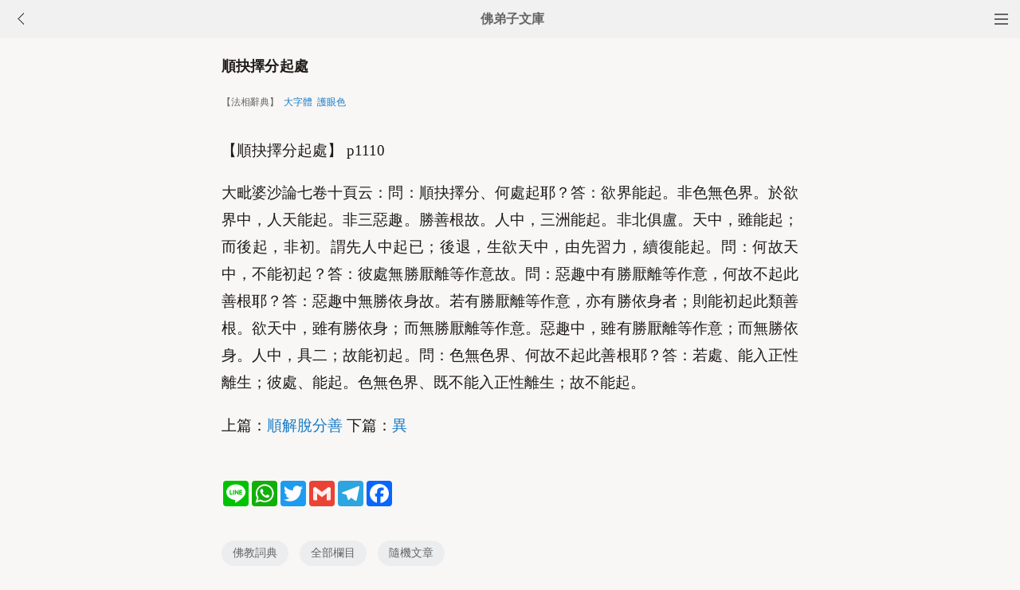

--- FILE ---
content_type: text/html
request_url: http://m.fodizi.tw/f04/52399.html
body_size: 4207
content:
<!DOCTYPE html><html lang="zh-Hant" style="font-size: 54px;"><head><meta charset="utf-8"><meta name="viewport" content="initial-scale=1.0, maximum-scale=1.0, minimum-scale=1.0, user-scalable=no, width=device-width"><title>順抉擇分起處 【法相辭典】—— 佛教詞典</title><link rel=stylesheet type=text/css href=/css/t.css?5></head><body bgcolor="#F8F7F5"><div class="top"><a href="/lm.htm"><span class="top_dh"></span></a><a href="javascript:history.go(-1);"><img class="top_gb" src="/uploadfile/a/back.jpg"></a><b><a href="/">佛弟子文庫</b></a></div><div class="wrap"><h2 class="title">順抉擇分起處</h2><div class=info>【法相辭典】 &nbsp;<a onclick="javascript:fdznet(0)">大字體</a> &nbsp;<a onClick="javascript:fdze(0)">護眼色</a></div><div class="zw" id="fdzb"><p>【順抉擇分起處】 p1110<p>大毗婆沙論七卷十頁云：問：順抉擇分、何處起耶？答：欲界能起。非色無色界。於欲界中，人天能起。非三惡趣。勝善根故。人中，三洲能起。非北俱盧。天中，雖能起；而後起，非初。謂先人中起已；後退，生欲天中，由先習力，續復能起。問：何故天中，不能初起？答：彼處無勝厭離等作意故。問：惡趣中有勝厭離等作意，何故不起此善根耶？答：惡趣中無勝依身故。若有勝厭離等作意，亦有勝依身者；則能初起此類善根。欲天中，雖有勝依身；而無勝厭離等作意。惡趣中，雖有勝厭離等作意；而無勝依身。人中，具二；故能初起。問：色無色界、何故不起此善根耶？答：若處、能入正性離生；彼處、能起。色無色界、既不能入正性離生；故不能起。<p>上篇：<a href='/f04/52398.html'>順解脫分善</a> 下篇：<a href='/f04/52400.html'>異</a></div><div style="clear:both;"></div><div class=sh><div class="a2a_kit a2a_kit_size_32 a2a_default_style" id="shar"><a class="a2a_button_line" rel="nofollow"></a><a class="a2a_button_whatsapp" rel="nofollow"></a><a class="a2a_button_twitter" rel="nofollow"></a><a class="a2a_button_google_gmail" rel="nofollow"></a><a class="a2a_button_telegram" rel="nofollow"></a><a class="a2a_button_facebook" rel="nofollow"></a></div></div><div class="tags"><a class="tag" href="/fodian_1.htm">佛教詞典</a><a class="tag" href="/lm.htm">全部欄目</a><a class="tag" href="http://so.fodizi.tw/sj.asp">隨機文章</a></div> <div class="author"><a class="info" href="/fodian14_1.htm"><img class="avatar" src="/uploadfile/a/fodian.jpg"><div class="wrapper"><header class="name">法相辭典</header></div></a></div><div class=soso><div class=so><form action=http://so.fodizi.tw/mso.asp><input class=so2 placeholder=搜索文章、佛經、詞典 name=keyword type=search><input value=搜 class=sob type=submit></form></div></div><div class="fdz-feed"><script>if( /iphone|ipad|ipod|Android 2|Android 3|Android 4|Android app|Android app2/i.test(navigator.userAgent)) {document.writeln('')}else {document.writeln('<a href="/fojiaoxinxi/21963.html"><div class="content"><div class="content-img"><img src="//pic.fodizi.tw/uploadfile/201810/3/2210488969.jpg" class="lazy thumbnail" style="display: block;"></div><div class="content-note"><div class="content-header"><h2><font color="#FF0000">【推薦】</font>佛教文庫APP客戶端</h2></div><span class="m10">可以觀看佛教文章和佛學視頻講座</span></div></div></a>');}</script><a href="/f04/35915.html"><div class="content"><div class="content-note"><div class="content-header"><h2>四分三量</h2></div><span>【四分三量】 量是認識作用，量果是認識作用的結果。識...</span></div></div></a><a href="/f02/9761.html"><div class="content"><div class="content-note"><div class="content-header"><h2>多齡路迦也吠闍也</h2></div><span>（明王）又作帝隸路迦也吠闍也。帝隸者三，路迦也者世...</span></div></div></a><a href="/f05/81206.html"><div class="content"><div class="content-note"><div class="content-header"><h2>叢林</h2></div><span>指僧眾聚居之寺院，尤指禪宗寺院。昔時印度多於都城郊...</span></div></div></a><a href="/f02/26314.html"><div class="content"><div class="content-note"><div class="content-header"><h2>龍腦缽盂</h2></div><span>（雜名）蘇軾文曰：大覺禪師持律嚴，仁宗賜龍腦缽盂，...</span></div></div></a><a href="/f05/58817.html"><div class="content"><div class="content-note"><div class="content-header"><h2>嫌視比座戒釋名</h2></div><span>亦名：視比座戒釋名 行事鈔·隨戒釋相篇：「視比座者，...</span></div></div></a><a href="/f04/53648.html"><div class="content"><div class="content-note"><div class="content-header"><h2>異法喻</h2></div><span>【異法喻】 p1113 因明入正理論云：異法者：若於是處，...</span></div></div></a><a href="/f05/68559.html"><div class="content"><div class="content-note"><div class="content-header"><h2>有頂天</h2></div><span>梵語 akanistha，巴利語 akanittha。音譯作阿迦尼吒。...</span></div></div></a><a href="/f04/36727.html"><div class="content"><div class="content-note"><div class="content-header"><h2>無執受</h2></div><span>【無執受】 又作非執受。為『有執受』的對稱。執受，感...</span></div></div></a><a href="/f05/74170.html"><div class="content"><div class="content-note"><div class="content-header"><h2>草創</h2></div><span>初創之義。凡事物之初始，稱為草創，如草創開山，謂寺...</span></div></div></a><a href="/f02/4642.html"><div class="content"><div class="content-note"><div class="content-header"><h2>支伐羅</h2></div><span>（物名）Civara，又曰至縛羅。譯言衣。寄歸傳一曰：袈...</span></div></div></a><a href="/f04/54107.html"><div class="content"><div class="content-note"><div class="content-header"><h2>異生性與異生法差別</h2></div><span>【異生性與異生法差別】 p1118 大毗婆沙論四十五卷三頁...</span></div></div></a><a href="/f02/19451.html"><div class="content"><div class="content-note"><div class="content-header"><h2>救苦齋</h2></div><span>（行事）法會之名。梁武帝作之。佛祖統紀三十七曰：中...</span></div></div></a>
<a href="/fojing/09/2292.html"><div class="content"><div class="content-note"><div class="content-header"><h2>【大藏經】未來星宿劫千佛名經</h2></div><span>未來星宿劫千佛名經(亦名集諸佛大功德山) 闕譯人名今...</span></div></div></a><a href="/fojing/12/4009.html"><div class="content"><div class="content-note"><div class="content-header"><h2>【大藏經】無量壽經優波提舍願生偈</h2></div><span>無量壽經優波提舍願生偈 婆藪槃豆菩薩造 元魏天竺三藏...</span></div></div></a><a href="/fojing/02/595.html"><div class="content"><div class="content-note"><div class="content-header"><h2>【大藏經】譔集百緣經</h2></div><span>譔集百緣經卷第一 吳月支優婆塞支謙譯 菩薩授記品第一...</span></div></div></a><a href="/fojing/10/3704.html"><div class="content"><div class="content-note"><div class="content-header"><h2>【大藏經】大悲咒註音版</h2></div><span>1)南na 無mo 喝he 囉la 怛dan 那na 哆duo 囉la 夜ye...</span></div></div></a>
<a href="/qt/daanfashi/24512.html"><div class="content"><div class="content-img"><img src="//pic.fodizi.tw/uploadfile/202010/27/1517144109.jpg" class="lazy thumbnail" style="display: block;"></div><div class="content-note"><div class="content-header"><h2>念佛人與不念佛的人鮮明對比</h2></div><span>一談到西方，就是死亡的代言詞，死了就什麼都沒有，非...</span></div></div></a><a href="/qt/yinguangdashi/26256.html"><div class="content"><div class="content-img"><img src="//pic.fodizi.tw/uploadfile/202210/29/214188737.jpg" class="lazy thumbnail" style="display: block;"></div><div class="content-note"><div class="content-header"><h2>賢愚壽夭，富貴貧賤，皆可自作主宰</h2></div><span>【原文】 修德有順有逆。順性而修，愈修愈近。修極而徹...</span></div></div></a><a href="/qt/qita/19393.html"><div class="content"><div class="content-img"><img src="//pic.fodizi.tw/uploadfile/201610/30/2327211393.jpg" class="lazy thumbnail" style="display: block;"></div><div class="content-note"><div class="content-header"><h2>勿營明日計，當勉後世義</h2></div><span>《俱舍論》云：此中壽不定，末十初無量。謂南瞻部洲眾...</span></div></div></a><a href="/fojiaozhishi/15849.html"><div class="content"><div class="content-img"><img src="//pic.fodizi.tw/uploadfile/201502/9/142177657.jpg" class="lazy thumbnail" style="display: block;"></div><div class="content-note"><div class="content-header"><h2>「法會」的原意究竟是什麼</h2></div><span>談起佛教的共修活動，法會算是許多人認識佛教的入門磚...</span></div></div></a><a href="/qt/qita/23148.html"><div class="content"><div class="content-img"><img src="//pic.fodizi.tw/uploadfile/201910/3/1828566297.jpg" class="lazy thumbnail" style="display: block;"></div><div class="content-note"><div class="content-header"><h2>念佛的人，隨緣不動心最重要</h2></div><span>大家來打佛七，難免一時間不適應。因為環境和生活條件...</span></div></div></a><a href="/qt/qita/3220.html"><div class="content"><div class="content-note"><div class="content-header"><h2>吾人反省十二問</h2></div><span>人，必須時刻躬身自省，才能過修德進業。以下十二個問...</span></div></div></a><a href="/fojiaogushi/10730.html"><div class="content"><div class="content-note"><div class="content-header"><h2>學會付出,便會擁有幸福</h2></div><span>一個饅頭店的老闆，每天蒸120個饅頭，100個用來出售，...</span></div></div></a><a href="/qt/qita/18029.html"><div class="content"><div class="content-img"><img src="//pic.fodizi.tw/uploadfile/201602/19/253166907.jpg" class="lazy thumbnail" style="display: block;"></div><div class="content-note"><div class="content-header"><h2>臨終之時，阿彌陀佛搶先把我們帶走</h2></div><span>復次是利，約命終時，心不顛倒而言。蓋穢土自力修行，...</span></div></div></a></div><div style="clear:both;"></div><div class="cat_box"><div><ul class="cat_list"><li><a href="/f33.htm">學佛修行</a></li><li><a href="/f97.htm">離苦得樂</a></li><li><a href="/f48.htm">工作事業</a></li><li><a href="/f112.htm">惟覺法師</a></li><li><a href="/f63.htm">昌臻法師</a></li><li><a href="/f127.htm">大悲咒</a></li><li><a href="/f14.htm">印光大師</a></li><li><a href="/f78.htm">斷除口業</a></li><li><a href="/f142.htm">體光老和尚</a></li><li><a href="/f29.htm">佛學問答</a></li><li><a href="/f93.htm">臨終關懷</a></li><li><a href="/f157.htm">生活</a></li><li><a href="/f44.htm">施食</a></li><li><a href="/f108.htm">如瑞法師</a></li><li><a href="/f59.htm">惟賢長老</a></li><li><a href="/f123.htm">華嚴經</a></li></ul></div></div><div style="top: 0px;" class="foot c"><div class="foot links"><font color="#2B2B2B">佛弟子文庫 fodizi.tw</font><br><br><a href="/fodian_1.htm">詞典首頁</a> <a href="/f24.htm">大藏經</a> <a href="/">文庫首頁</a> <a href="/fojiaoxinxi/21964.html">網站郵箱</a> <script>if( /iphone|ipad|ipod|Android 2|Android 3|Android 4|Android app|Android app2/i.test(navigator.userAgent)) {document.writeln('')}else {document.writeln('<a href="/fojiaoxinxi/21963.html" >APP下載</a>');}</script></div><br><div class="foot copyright">願以此功德，莊嚴佛淨土。上報四重恩，下濟三途苦。<br><br>若有見聞者，悉發菩提心。盡此一報身，同生極樂國。</div></div><script async src="https://static.addtoany.com/menu/page.js"></script><div style="display:none;"><script type="text/javascript" src="/css/j.xml?1"></script></div></body></html>